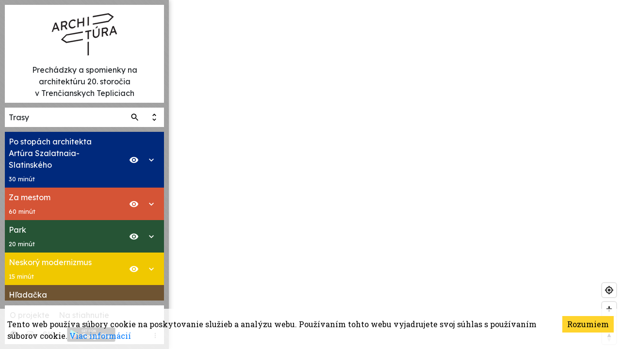

--- FILE ---
content_type: text/html; charset=utf-8
request_url: https://www.architura.sk/
body_size: 833
content:
<!DOCTYPE html>
<html lang="en">
<head>
  <meta charset="utf-8">
  <meta name="csrf-param" content="authenticity_token" />
<meta name="csrf-token" content="ZpYk-eMvlHz0-d0pfw83yAJ4pF9BMNC9iWLdGZt1g358hkzeLdR4Axe2_5JWw9e01i_Y9OxTk8uJvk_DWuFw5A" />
  
  <link href="https://fonts.googleapis.com/css2?family=Lexend+Deca&family=Roboto+Slab:wght@400;500;700&display=swap" rel="stylesheet">
  <meta name="viewport" content="width=device-width, initial-scale=1, shrink-to-fit=no">
  <link href='https://api.tiles.mapbox.com/mapbox-gl-js/v1.10.1/mapbox-gl.css' rel='stylesheet' />
  <link rel="icon" type="image/png" href="/favicon64.png" />

  <title>Archi_túra</title>

  <meta property="og:type" content="website"/>
  <meta property="og:url" content="https://www.architura.sk/"/>
  <meta property="og:title" content="Archi_túra"/>
  <meta property="og:description" content="Prechádzky a spomienky na architektúru 20. storočia v Trenčianskych Tepliciach"/>
  <meta property="og:image" content="https://www.architura.sk/meta.jpg"/>

  <meta property="twitter:card" content="summary_large_image"/>
  <meta property="twitter:url" content="https://www.architura.sk/"/>
  <meta property="twitter:title" content="Archi_túra"/>
  <meta property="twitter:description" content="Prechádzky a spomienky na architektúru 20. storočia v Trenčianskych Tepliciach"/>
  <meta property="twitter:image" content="https://www.architura.sk/meta.jpg"/>


  <link rel="stylesheet" href="/assets/architura-1271cb4c09e7a2980681b095849414e2047b82240b175c26cb0015cbb61d1a65.css" />
  <script src="/assets/architura-83c4ee2594c5f153da6b74648e49a1f4fe379c5bc4b2889e9871510431ea2e69.js"></script>
</head>

<body>

</body>
</html>


--- FILE ---
content_type: image/svg+xml
request_url: https://www.architura.sk/assets/logo_architura-QNIJNBL5.digested.svg
body_size: 2246
content:
<?xml version="1.0" encoding="utf-8"?>
<!-- Generator: Adobe Illustrator 16.0.0, SVG Export Plug-In . SVG Version: 6.00 Build 0)  -->
<!DOCTYPE svg PUBLIC "-//W3C//DTD SVG 1.1//EN" "http://www.w3.org/Graphics/SVG/1.1/DTD/svg11.dtd">
<svg version="1.1" id="Layer_1" xmlns="http://www.w3.org/2000/svg" xmlns:xlink="http://www.w3.org/1999/xlink" x="0px" y="0px"
	 width="279px" height="178.5px" viewBox="0 0 279 178.5" enable-background="new 0 0 279 178.5" xml:space="preserve">
<g>
	<polygon fill="none" points="172.596,58.001 3.865,87.753 3.865,41.946 172.596,12.194 	"/>
	<path fill="#231F20" d="M31.472,74.626l-3.249-8.261L13.795,68.91l-3.25,9.407l-5.416,0.955l13.344-37.893l5.416-0.955
		l13.246,33.205L31.472,74.626z M18.374,55.713l-2.609,7.569l10.537-1.858l-2.708-6.834c-0.427-1.109-0.854-2.312-1.28-3.607
		c-0.427-1.296-0.854-2.6-1.28-3.912c-0.46,1.503-0.911,3.004-1.354,4.503C19.236,53.075,18.801,54.454,18.374,55.713z"/>
	<path fill="#231F20" d="M68.747,43.836c0,2.132-0.616,4.221-1.847,6.266c-1.231,2.044-2.831,3.681-4.801,4.908l8.026,12.852
		l-6.45,1.087l-7.288-12.068l-7.879,1.389v13.353l-5.317,0.938V37.02l14.674-2.587c1.805-0.318,3.537-0.167,5.195,0.455
		c1.656,0.622,3.02,1.684,4.086,3.188C68.213,39.582,68.747,41.5,68.747,43.836z M56.979,39.87l-8.471,1.493V52.99l9.849-1.736
		c1.576-0.278,2.799-1.069,3.669-2.374c0.869-1.304,1.304-2.683,1.304-4.139c0-1.861-0.623-3.215-1.87-4.062
		C60.212,39.833,58.718,39.563,56.979,39.87z"/>
	<path fill="#231F20" d="M103.117,57.627c-0.689,0.934-1.649,1.882-2.881,2.843c-1.23,0.962-2.643,1.82-4.234,2.575
		c-1.593,0.754-3.292,1.291-5.097,1.609c-3.086,0.544-5.868,0.282-8.346-0.788c-2.479-1.067-4.449-2.846-5.909-5.329
		c-1.461-2.484-2.191-5.571-2.191-9.26c0-2.606,0.443-5.087,1.33-7.444c0.887-2.356,2.117-4.486,3.692-6.388
		c1.575-1.903,3.381-3.481,5.417-4.737c2.034-1.256,4.186-2.084,6.45-2.483c1.871-0.33,3.619-0.341,5.244-0.036
		c1.625,0.307,3.053,0.816,4.283,1.53c1.231,0.713,2.192,1.534,2.882,2.461l-3.546,4.433c-1.215-1.072-2.561-1.9-4.037-2.486
		c-1.478-0.585-3.087-0.726-4.826-0.419c-1.97,0.348-3.833,1.184-5.589,2.509s-3.176,3.022-4.26,5.092
		c-1.083,2.07-1.624,4.408-1.624,7.014c0,2.843,0.549,5.115,1.649,6.817c1.1,1.702,2.56,2.857,4.383,3.466
		c1.821,0.611,3.782,0.73,5.884,0.359c1.937-0.342,3.644-1.04,5.121-2.097c1.478-1.055,2.659-2.135,3.545-3.239L103.117,57.627z"/>
	<path fill="#231F20" d="M115.673,24.24V39.42l17.185-3.03V21.209l5.318-0.938v35.54l-5.318,0.938V41.67l-17.185,3.03V59.78
		l-5.317,0.938v-35.54L115.673,24.24z"/>
</g>
<g>
	<polygon fill="none" points="309.457,89.712 140.727,119.463 140.727,73.656 309.457,43.905 	"/>
	<path fill="#231F20" d="M152.134,109.195v-30.26l-9.651,1.701v-5.28l24.916-4.393v5.28l-9.946,1.754v30.26L152.134,109.195z"/>
	<path fill="#231F20" d="M201.226,64.947v21.934c0,2.674-0.599,5.176-1.796,7.5c-1.199,2.328-2.84,4.275-4.925,5.844
		c-2.085,1.57-4.474,2.592-7.164,3.066c-2.659,0.469-5.04,0.288-7.141-0.543c-2.101-0.832-3.75-2.199-4.948-4.104
		c-1.199-1.902-1.797-4.193-1.797-6.867V69.844l5.317-0.938v21.476c0,1.76,0.402,3.264,1.207,4.51
		c0.804,1.246,1.861,2.142,3.176,2.688c1.313,0.548,2.708,0.69,4.186,0.431c1.575-0.279,3.036-0.925,4.382-1.941
		c1.346-1.016,2.421-2.289,3.225-3.818c0.805-1.529,1.207-3.174,1.207-4.934V65.841L201.226,64.947z M186.061,65.134l-1.675-2.295
		l7.042-7.588l3.2,3.6L186.061,65.134z"/>
	<path fill="#231F20" d="M235.94,70.199c0,2.132-0.615,4.221-1.847,6.266c-1.23,2.044-2.831,3.681-4.801,4.908l8.026,12.851
		l-6.45,1.086l-7.288-12.067l-7.878,1.389v13.353l-5.317,0.938V63.383l14.673-2.588c1.805-0.318,3.537-0.167,5.195,0.455
		c1.657,0.622,3.02,1.685,4.086,3.189C235.406,65.945,235.94,67.863,235.94,70.199z M224.173,66.232l-8.47,1.494v11.627l9.848-1.736
		c1.576-0.278,2.799-1.069,3.669-2.374c0.869-1.304,1.305-2.683,1.305-4.139c0-1.861-0.624-3.215-1.871-4.062
		C227.405,66.195,225.911,65.925,224.173,66.232z"/>
	<path fill="#231F20" d="M267.356,88.877l-3.25-8.261l-14.428,2.544l-3.25,9.408l-5.416,0.954l13.344-37.893l5.417-0.955
		l13.245,33.205L267.356,88.877z M254.259,69.964l-2.61,7.568l10.537-1.858l-2.708-6.834c-0.427-1.109-0.854-2.311-1.28-3.607
		s-0.854-2.6-1.279-3.912c-0.461,1.503-0.912,3.003-1.354,4.503C255.12,67.325,254.685,68.705,254.259,69.964z"/>
</g>
<path fill="none" stroke="#231F20" stroke-width="5" stroke-miterlimit="10" d="M132.809,70.723"/>
<polygon fill="#231F20" points="157.416,52.431 152.08,53.372 152.08,17.793 157.416,16.853 "/>
<polygon fill="#231F20" points="157.443,174.652 152.061,175.602 152.061,119.761 157.443,118.812 "/>
<path fill="none" d="M132.809,77.068"/>
<path fill="none" stroke="#231F20" stroke-miterlimit="10" d="M238.142,2.665"/>
<polygon fill="#231F20" points="173.418,14.077 173.418,19.145 236.416,8.037 251.9,18.005 236.416,33.4 173.418,44.508 
	173.418,49.609 238.142,38.197 259.737,16.618 238.142,2.665 "/>
<polygon fill="#231F20" points="132.809,77.068 64.715,89.075 43.143,110.577 64.715,124.617 132.809,112.611 132.809,107.53 
	66.426,119.235 50.973,109.196 66.426,93.853 132.809,82.147 "/>
<g>
</g>
<g>
</g>
<g>
</g>
<g>
</g>
<g>
</g>
<g>
</g>
<g>
</g>
<g>
</g>
<g>
</g>
<g>
</g>
<g>
</g>
<g>
</g>
<g>
</g>
<g>
</g>
<g>
</g>
</svg>
